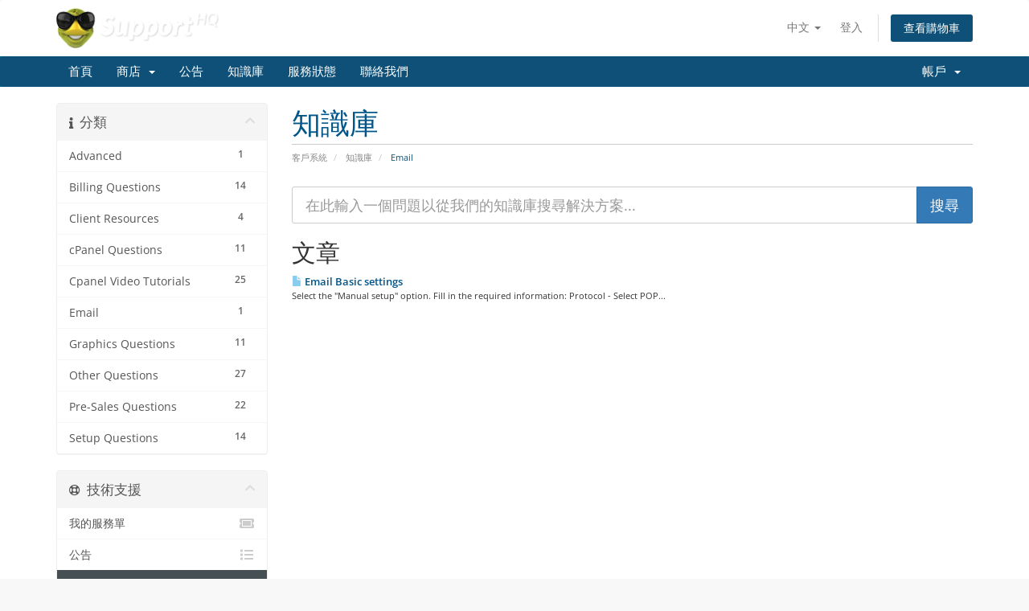

--- FILE ---
content_type: text/html; charset=utf-8
request_url: https://www.supporthq.net/clients/index.php?rp=%2Fknowledgebase%2F12%2FEmail&language=chinese
body_size: 5201
content:
<!DOCTYPE html>
<html lang="en">
<head>
    <meta charset="utf-8" />
    <meta http-equiv="X-UA-Compatible" content="IE=edge">
    <meta name="viewport" content="width=device-width, initial-scale=1">
    <title>知識庫 - supportHQ.net</title>

    <!-- Styling -->
<link href="/clients/assets/fonts/css/open-sans-family.css" rel="stylesheet" type="text/css" />
<link href="/clients/assets/fonts/css/raleway-family.css" rel="stylesheet" type="text/css" />
<link href="/clients/templates/six/css/all.min.css?v=fa203a" rel="stylesheet">
<link href="/clients/assets/css/fontawesome-all.min.css" rel="stylesheet">
<link href="/clients/templates/six/css/custom.css" rel="stylesheet">

<!-- HTML5 Shim and Respond.js IE8 support of HTML5 elements and media queries -->
<!-- WARNING: Respond.js doesn't work if you view the page via file:// -->
<!--[if lt IE 9]>
  <script src="https://oss.maxcdn.com/libs/html5shiv/3.7.0/html5shiv.js"></script>
  <script src="https://oss.maxcdn.com/libs/respond.js/1.4.2/respond.min.js"></script>
<![endif]-->

<script type="text/javascript">
    var csrfToken = '9dc7d0c63f83eff1c73e2d57b1c0979c4742e682',
        markdownGuide = '降價指南',
        locale = 'en',
        saved = '保存',
        saving = '自動保存',
        whmcsBaseUrl = "/clients";
    </script>
<script src="/clients/templates/six/js/scripts.min.js?v=fa203a"></script>


    

</head>
<body data-phone-cc-input="1">


<section id="header">
    <div class="container">
        <ul class="top-nav">
                            <li>
                    <a href="#" class="choose-language" data-toggle="popover" id="languageChooser">
                        中文
                        <b class="caret"></b>
                    </a>
                    <div id="languageChooserContent" class="hidden">
                        <ul>
                                                            <li>
                                    <a href="/clients/index.php?rp=%2Fknowledgebase%2F12%2FEmail&language=arabic">العربية</a>
                                </li>
                                                            <li>
                                    <a href="/clients/index.php?rp=%2Fknowledgebase%2F12%2FEmail&language=azerbaijani">Azerbaijani</a>
                                </li>
                                                            <li>
                                    <a href="/clients/index.php?rp=%2Fknowledgebase%2F12%2FEmail&language=catalan">Català</a>
                                </li>
                                                            <li>
                                    <a href="/clients/index.php?rp=%2Fknowledgebase%2F12%2FEmail&language=chinese">中文</a>
                                </li>
                                                            <li>
                                    <a href="/clients/index.php?rp=%2Fknowledgebase%2F12%2FEmail&language=croatian">Hrvatski</a>
                                </li>
                                                            <li>
                                    <a href="/clients/index.php?rp=%2Fknowledgebase%2F12%2FEmail&language=czech">Čeština</a>
                                </li>
                                                            <li>
                                    <a href="/clients/index.php?rp=%2Fknowledgebase%2F12%2FEmail&language=danish">Dansk</a>
                                </li>
                                                            <li>
                                    <a href="/clients/index.php?rp=%2Fknowledgebase%2F12%2FEmail&language=dutch">Nederlands</a>
                                </li>
                                                            <li>
                                    <a href="/clients/index.php?rp=%2Fknowledgebase%2F12%2FEmail&language=english">English</a>
                                </li>
                                                            <li>
                                    <a href="/clients/index.php?rp=%2Fknowledgebase%2F12%2FEmail&language=estonian">Estonian</a>
                                </li>
                                                            <li>
                                    <a href="/clients/index.php?rp=%2Fknowledgebase%2F12%2FEmail&language=farsi">Persian</a>
                                </li>
                                                            <li>
                                    <a href="/clients/index.php?rp=%2Fknowledgebase%2F12%2FEmail&language=french">Français</a>
                                </li>
                                                            <li>
                                    <a href="/clients/index.php?rp=%2Fknowledgebase%2F12%2FEmail&language=german">Deutsch</a>
                                </li>
                                                            <li>
                                    <a href="/clients/index.php?rp=%2Fknowledgebase%2F12%2FEmail&language=hebrew">עברית</a>
                                </li>
                                                            <li>
                                    <a href="/clients/index.php?rp=%2Fknowledgebase%2F12%2FEmail&language=hungarian">Magyar</a>
                                </li>
                                                            <li>
                                    <a href="/clients/index.php?rp=%2Fknowledgebase%2F12%2FEmail&language=italian">Italiano</a>
                                </li>
                                                            <li>
                                    <a href="/clients/index.php?rp=%2Fknowledgebase%2F12%2FEmail&language=macedonian">Macedonian</a>
                                </li>
                                                            <li>
                                    <a href="/clients/index.php?rp=%2Fknowledgebase%2F12%2FEmail&language=norwegian">Norwegian</a>
                                </li>
                                                            <li>
                                    <a href="/clients/index.php?rp=%2Fknowledgebase%2F12%2FEmail&language=portuguese-br">Português</a>
                                </li>
                                                            <li>
                                    <a href="/clients/index.php?rp=%2Fknowledgebase%2F12%2FEmail&language=portuguese-pt">Português</a>
                                </li>
                                                            <li>
                                    <a href="/clients/index.php?rp=%2Fknowledgebase%2F12%2FEmail&language=romanian">Română</a>
                                </li>
                                                            <li>
                                    <a href="/clients/index.php?rp=%2Fknowledgebase%2F12%2FEmail&language=russian">Русский</a>
                                </li>
                                                            <li>
                                    <a href="/clients/index.php?rp=%2Fknowledgebase%2F12%2FEmail&language=spanish">Español</a>
                                </li>
                                                            <li>
                                    <a href="/clients/index.php?rp=%2Fknowledgebase%2F12%2FEmail&language=swedish">Svenska</a>
                                </li>
                                                            <li>
                                    <a href="/clients/index.php?rp=%2Fknowledgebase%2F12%2FEmail&language=turkish">Türkçe</a>
                                </li>
                                                            <li>
                                    <a href="/clients/index.php?rp=%2Fknowledgebase%2F12%2FEmail&language=ukranian">Українська</a>
                                </li>
                                                    </ul>
                    </div>
                </li>
                                        <li>
                    <a href="/clients/clientarea.php">登入</a>
                </li>
                                <li class="primary-action">
                    <a href="/clients/cart.php?a=view" class="btn">
                        查看購物車
                    </a>
                </li>
                                </ul>

                    <a href="/clients/index.php" class="logo"><img src="/clients/assets/img/logo.png" alt="supportHQ.net"></a>
        
    </div>
</section>

<section id="main-menu">

    <nav id="nav" class="navbar navbar-default navbar-main" role="navigation">
        <div class="container">
            <!-- Brand and toggle get grouped for better mobile display -->
            <div class="navbar-header">
                <button type="button" class="navbar-toggle" data-toggle="collapse" data-target="#primary-nav">
                    <span class="sr-only">切換導覽</span>
                    <span class="icon-bar"></span>
                    <span class="icon-bar"></span>
                    <span class="icon-bar"></span>
                </button>
            </div>

            <!-- Collect the nav links, forms, and other content for toggling -->
            <div class="collapse navbar-collapse" id="primary-nav">

                <ul class="nav navbar-nav">

                        <li menuItemName="Home" class="" id="Primary_Navbar-Home">
        <a href="/clients/index.php">
                        首頁
                                </a>
            </li>
    <li menuItemName="Store" class="dropdown" id="Primary_Navbar-Store">
        <a class="dropdown-toggle" data-toggle="dropdown" href="#">
                        商店
                        &nbsp;<b class="caret"></b>        </a>
                    <ul class="dropdown-menu">
                            <li menuItemName="Browse Products Services" id="Primary_Navbar-Store-Browse_Products_Services">
                    <a href="/clients/index.php?rp=/store">
                                                瀏覽全部
                                            </a>
                </li>
                            <li menuItemName="Shop Divider 1" class="nav-divider" id="Primary_Navbar-Store-Shop_Divider_1">
                    <a href="">
                                                -----
                                            </a>
                </li>
                            <li menuItemName="Shared Hosting" id="Primary_Navbar-Store-Shared_Hosting">
                    <a href="/clients/index.php?rp=/store/shared-hosting">
                                                Shared Hosting
                                            </a>
                </li>
                            <li menuItemName="Register a New Domain" id="Primary_Navbar-Store-Register_a_New_Domain">
                    <a href="/clients/cart.php?a=add&domain=register">
                                                註冊新網域
                                            </a>
                </li>
                            <li menuItemName="Transfer a Domain to Us" id="Primary_Navbar-Store-Transfer_a_Domain_to_Us">
                    <a href="/clients/cart.php?a=add&domain=transfer">
                                                將網域轉移至本公司
                                            </a>
                </li>
                        </ul>
            </li>
    <li menuItemName="Announcements" class="" id="Primary_Navbar-Announcements">
        <a href="/clients/index.php?rp=/announcements">
                        公告
                                </a>
            </li>
    <li menuItemName="Knowledgebase" class="" id="Primary_Navbar-Knowledgebase">
        <a href="/clients/index.php?rp=/knowledgebase">
                        知識庫
                                </a>
            </li>
    <li menuItemName="Network Status" class="" id="Primary_Navbar-Network_Status">
        <a href="/clients/serverstatus.php">
                        服務狀態
                                </a>
            </li>
    <li menuItemName="Contact Us" class="" id="Primary_Navbar-Contact_Us">
        <a href="/clients/contact.php">
                        聯絡我們
                                </a>
            </li>

                </ul>

                <ul class="nav navbar-nav navbar-right">

                        <li menuItemName="Account" class="dropdown" id="Secondary_Navbar-Account">
        <a class="dropdown-toggle" data-toggle="dropdown" href="#">
                        帳戶
                        &nbsp;<b class="caret"></b>        </a>
                    <ul class="dropdown-menu">
                            <li menuItemName="Login" id="Secondary_Navbar-Account-Login">
                    <a href="/clients/clientarea.php">
                                                登入
                                            </a>
                </li>
                            <li menuItemName="Divider" class="nav-divider" id="Secondary_Navbar-Account-Divider">
                    <a href="">
                                                -----
                                            </a>
                </li>
                            <li menuItemName="Forgot Password?" id="Secondary_Navbar-Account-Forgot_Password?">
                    <a href="/clients/index.php?rp=/password/reset">
                                                忘記密碼？
                                            </a>
                </li>
                        </ul>
            </li>

                </ul>

            </div><!-- /.navbar-collapse -->
        </div>
    </nav>

</section>



<section id="main-body">
    <div class="container">
        <div class="row">

                                    <div class="col-md-9 pull-md-right">
                    <div class="header-lined">
    <h1>知識庫</h1>
    <ol class="breadcrumb">
            <li>
            <a href="https://www.supportHQ.net/clients">            客戶系統
            </a>        </li>
            <li>
            <a href="/clients/index.php?rp=/knowledgebase">            知識庫
            </a>        </li>
            <li class="active">
                        Email
                    </li>
    </ol>
</div>
                </div>
                        <div class="col-md-3 pull-md-left sidebar">
                    <div menuItemName="Support Knowledgebase Categories" class="panel panel-sidebar panel-sidebar hidden-sm hidden-xs">
        <div class="panel-heading">
            <h3 class="panel-title">
                <i class="fas fa-info"></i>&nbsp;                分類
                                <i class="fas fa-chevron-up panel-minimise pull-right"></i>
            </h3>
        </div>
                            <div class="list-group">
                                                            <a menuItemName="Support Knowledgebase Category 11"
                           href="/clients/index.php?rp=/knowledgebase/11/Advanced"
                           class="list-group-item"
                                                                                                                                       id="Primary_Sidebar-Support_Knowledgebase_Categories-Support_Knowledgebase_Category_11"
                        >
                            <span class="badge">1</span>                                                                                    <div class="truncate">Advanced</div>
                        </a>
                                                                                <a menuItemName="Support Knowledgebase Category 1"
                           href="/clients/index.php?rp=/knowledgebase/1/Billing-Questions"
                           class="list-group-item"
                                                                                                                                       id="Primary_Sidebar-Support_Knowledgebase_Categories-Support_Knowledgebase_Category_1"
                        >
                            <span class="badge">14</span>                                                                                    <div class="truncate">Billing Questions</div>
                        </a>
                                                                                <a menuItemName="Support Knowledgebase Category 8"
                           href="/clients/index.php?rp=/knowledgebase/8/Client-Resources"
                           class="list-group-item"
                                                                                                                                       id="Primary_Sidebar-Support_Knowledgebase_Categories-Support_Knowledgebase_Category_8"
                        >
                            <span class="badge">4</span>                                                                                    <div class="truncate">Client Resources</div>
                        </a>
                                                                                <a menuItemName="Support Knowledgebase Category 3"
                           href="/clients/index.php?rp=/knowledgebase/3/cPanel-Questions"
                           class="list-group-item"
                                                                                                                                       id="Primary_Sidebar-Support_Knowledgebase_Categories-Support_Knowledgebase_Category_3"
                        >
                            <span class="badge">11</span>                                                                                    <div class="truncate">cPanel Questions</div>
                        </a>
                                                                                <a menuItemName="Support Knowledgebase Category 10"
                           href="/clients/index.php?rp=/knowledgebase/10/Cpanel-Video-Tutorials"
                           class="list-group-item"
                                                                                                                                       id="Primary_Sidebar-Support_Knowledgebase_Categories-Support_Knowledgebase_Category_10"
                        >
                            <span class="badge">25</span>                                                                                    <div class="truncate">Cpanel Video Tutorials</div>
                        </a>
                                                                                <a menuItemName="Support Knowledgebase Category 12"
                           href="/clients/index.php?rp=/knowledgebase/12/Email"
                           class="list-group-item"
                                                                                                                                       id="Primary_Sidebar-Support_Knowledgebase_Categories-Support_Knowledgebase_Category_12"
                        >
                            <span class="badge">1</span>                                                                                    <div class="truncate">Email</div>
                        </a>
                                                                                <a menuItemName="Support Knowledgebase Category 4"
                           href="/clients/index.php?rp=/knowledgebase/4/Graphics-Questions"
                           class="list-group-item"
                                                                                                                                       id="Primary_Sidebar-Support_Knowledgebase_Categories-Support_Knowledgebase_Category_4"
                        >
                            <span class="badge">11</span>                                                                                    <div class="truncate">Graphics Questions</div>
                        </a>
                                                                                <a menuItemName="Support Knowledgebase Category 6"
                           href="/clients/index.php?rp=/knowledgebase/6/Other-Questions"
                           class="list-group-item"
                                                                                                                                       id="Primary_Sidebar-Support_Knowledgebase_Categories-Support_Knowledgebase_Category_6"
                        >
                            <span class="badge">27</span>                                                                                    <div class="truncate">Other Questions</div>
                        </a>
                                                                                <a menuItemName="Support Knowledgebase Category 5"
                           href="/clients/index.php?rp=/knowledgebase/5/Pre-Sales-Questions"
                           class="list-group-item"
                                                                                                                                       id="Primary_Sidebar-Support_Knowledgebase_Categories-Support_Knowledgebase_Category_5"
                        >
                            <span class="badge">22</span>                                                                                    <div class="truncate">Pre-Sales Questions</div>
                        </a>
                                                                                <a menuItemName="Support Knowledgebase Category 7"
                           href="/clients/index.php?rp=/knowledgebase/7/Setup-Questions"
                           class="list-group-item"
                                                                                                                                       id="Primary_Sidebar-Support_Knowledgebase_Categories-Support_Knowledgebase_Category_7"
                        >
                            <span class="badge">14</span>                                                                                    <div class="truncate">Setup Questions</div>
                        </a>
                                                </div>
                    </div>
                    <div class="panel hidden-lg hidden-md panel-default">
            <div class="panel-heading">
                <h3 class="panel-title">
                    <i class="fas fa-info"></i>&nbsp;                    分類
                                    </h3>
            </div>
            <div class="panel-body">
                <form role="form">
                    <select class="form-control" onchange="selectChangeNavigate(this)">
                                                    <option menuItemName="Support Knowledgebase Category 11" value="/clients/index.php?rp=/knowledgebase/11/Advanced" class="list-group-item" >
                                <div class="truncate">Advanced</div>
                                (1)                            </option>
                                                    <option menuItemName="Support Knowledgebase Category 1" value="/clients/index.php?rp=/knowledgebase/1/Billing-Questions" class="list-group-item" >
                                <div class="truncate">Billing Questions</div>
                                (14)                            </option>
                                                    <option menuItemName="Support Knowledgebase Category 8" value="/clients/index.php?rp=/knowledgebase/8/Client-Resources" class="list-group-item" >
                                <div class="truncate">Client Resources</div>
                                (4)                            </option>
                                                    <option menuItemName="Support Knowledgebase Category 3" value="/clients/index.php?rp=/knowledgebase/3/cPanel-Questions" class="list-group-item" >
                                <div class="truncate">cPanel Questions</div>
                                (11)                            </option>
                                                    <option menuItemName="Support Knowledgebase Category 10" value="/clients/index.php?rp=/knowledgebase/10/Cpanel-Video-Tutorials" class="list-group-item" >
                                <div class="truncate">Cpanel Video Tutorials</div>
                                (25)                            </option>
                                                    <option menuItemName="Support Knowledgebase Category 12" value="/clients/index.php?rp=/knowledgebase/12/Email" class="list-group-item" >
                                <div class="truncate">Email</div>
                                (1)                            </option>
                                                    <option menuItemName="Support Knowledgebase Category 4" value="/clients/index.php?rp=/knowledgebase/4/Graphics-Questions" class="list-group-item" >
                                <div class="truncate">Graphics Questions</div>
                                (11)                            </option>
                                                    <option menuItemName="Support Knowledgebase Category 6" value="/clients/index.php?rp=/knowledgebase/6/Other-Questions" class="list-group-item" >
                                <div class="truncate">Other Questions</div>
                                (27)                            </option>
                                                    <option menuItemName="Support Knowledgebase Category 5" value="/clients/index.php?rp=/knowledgebase/5/Pre-Sales-Questions" class="list-group-item" >
                                <div class="truncate">Pre-Sales Questions</div>
                                (22)                            </option>
                                                    <option menuItemName="Support Knowledgebase Category 7" value="/clients/index.php?rp=/knowledgebase/7/Setup-Questions" class="list-group-item" >
                                <div class="truncate">Setup Questions</div>
                                (14)                            </option>
                                            </select>
                </form>
            </div>
                    </div>
                </div>
                <!-- Container for main page display content -->
        <div class="col-md-9 pull-md-right main-content">
            

<form role="form" method="post" action="/clients/index.php?rp=/knowledgebase/search">
<input type="hidden" name="token" value="9dc7d0c63f83eff1c73e2d57b1c0979c4742e682" />
    <div class="input-group input-group-lg kb-search">
        <input type="text"  id="inputKnowledgebaseSearch" name="search" class="form-control" placeholder="在此輸入一個問題以從我們的知識庫搜尋解決方案..." value="" />
        <span class="input-group-btn">
            <input type="submit" id="btnKnowledgebaseSearch" class="btn btn-primary btn-input-padded-responsive" value="搜尋" />
        </span>
    </div>
</form>


            <h2>文章</h2>
    
    <div class="kbarticles">
                    <a href="/clients/index.php?rp=/knowledgebase/73/Email-Basic-settings.html">
                <span class="glyphicon glyphicon-file"></span>&nbsp;Email Basic settings
            </a>
                        <p>
Select the "Manual setup" option.
Fill in the required information:

Protocol - Select POP...</p>
            </div>


                </div><!-- /.main-content -->
                                    <div class="col-md-3 pull-md-left sidebar sidebar-secondary">
                            <div menuItemName="Support" class="panel panel-sidebar panel-sidebar">
        <div class="panel-heading">
            <h3 class="panel-title">
                <i class="far fa-life-ring"></i>&nbsp;                技術支援
                                <i class="fas fa-chevron-up panel-minimise pull-right"></i>
            </h3>
        </div>
                            <div class="list-group">
                                                            <a menuItemName="Support Tickets"
                           href="/clients/supporttickets.php"
                           class="list-group-item"
                                                                                                                                       id="Secondary_Sidebar-Support-Support_Tickets"
                        >
                                                                                    <i class="fas fa-ticket-alt fa-fw sidebar-menu-item-icon"></i>                            我的服務單
                        </a>
                                                                                <a menuItemName="Announcements"
                           href="/clients/index.php?rp=/announcements"
                           class="list-group-item"
                                                                                                                                       id="Secondary_Sidebar-Support-Announcements"
                        >
                                                                                    <i class="fas fa-list fa-fw sidebar-menu-item-icon"></i>                            公告
                        </a>
                                                                                <a menuItemName="Knowledgebase"
                           href="/clients/index.php?rp=/knowledgebase"
                           class="list-group-item active"
                                                                                                                                       id="Secondary_Sidebar-Support-Knowledgebase"
                        >
                                                                                    <i class="fas fa-info-circle fa-fw sidebar-menu-item-icon"></i>                            知識庫
                        </a>
                                                                                <a menuItemName="Downloads"
                           href="/clients/index.php?rp=/download"
                           class="list-group-item"
                                                                                                                                       id="Secondary_Sidebar-Support-Downloads"
                        >
                                                                                    <i class="fas fa-download fa-fw sidebar-menu-item-icon"></i>                            下載
                        </a>
                                                                                <a menuItemName="Network Status"
                           href="/clients/serverstatus.php"
                           class="list-group-item"
                                                                                                                                       id="Secondary_Sidebar-Support-Network_Status"
                        >
                                                                                    <i class="fas fa-rocket fa-fw sidebar-menu-item-icon"></i>                            服務狀態
                        </a>
                                                                                <a menuItemName="Open Ticket"
                           href="/clients/submitticket.php"
                           class="list-group-item"
                                                                                                                                       id="Secondary_Sidebar-Support-Open_Ticket"
                        >
                                                                                    <i class="fas fa-comments fa-fw sidebar-menu-item-icon"></i>                            建立服務單
                        </a>
                                                </div>
                    </div>
                        </div>
                            <div class="clearfix"></div>
        </div>
    </div>
</section>

<section id="footer">
    <div class="container">
        <a href="#" class="back-to-top"><i class="fas fa-chevron-up"></i></a>
        <p>版權所有 &copy; 2026 supportHQ.net。版權所有。</p>
    </div>
</section>

<div id="fullpage-overlay" class="hidden">
    <div class="outer-wrapper">
        <div class="inner-wrapper">
            <img src="/clients/assets/img/overlay-spinner.svg">
            <br>
            <span class="msg"></span>
        </div>
    </div>
</div>

<div class="modal system-modal fade" id="modalAjax" tabindex="-1" role="dialog" aria-hidden="true">
    <div class="modal-dialog">
        <div class="modal-content panel-primary">
            <div class="modal-header panel-heading">
                <button type="button" class="close" data-dismiss="modal">
                    <span aria-hidden="true">&times;</span>
                    <span class="sr-only">關閉服務單</span>
                </button>
                <h4 class="modal-title"></h4>
            </div>
            <div class="modal-body panel-body">
                載入中...
            </div>
            <div class="modal-footer panel-footer">
                <div class="pull-left loader">
                    <i class="fas fa-circle-notch fa-spin"></i>
                    載入中...
                </div>
                <button type="button" class="btn btn-default" data-dismiss="modal">
                    關閉服務單
                </button>
                <button type="button" class="btn btn-primary modal-submit">
                    送出
                </button>
            </div>
        </div>
    </div>
</div>

<form action="#" id="frmGeneratePassword" class="form-horizontal">
    <div class="modal fade" id="modalGeneratePassword">
        <div class="modal-dialog">
            <div class="modal-content panel-primary">
                <div class="modal-header panel-heading">
                    <button type="button" class="close" data-dismiss="modal" aria-label="Close"><span aria-hidden="true">&times;</span></button>
                    <h4 class="modal-title">
                        產生密碼
                    </h4>
                </div>
                <div class="modal-body">
                    <div class="alert alert-danger hidden" id="generatePwLengthError">
                        請輸入 8 至 64 之間的數字來做為密碼長度
                    </div>
                    <div class="form-group">
                        <label for="generatePwLength" class="col-sm-4 control-label">密碼長度</label>
                        <div class="col-sm-8">
                            <input type="number" min="8" max="64" value="12" step="1" class="form-control input-inline input-inline-100" id="inputGeneratePasswordLength">
                        </div>
                    </div>
                    <div class="form-group">
                        <label for="generatePwOutput" class="col-sm-4 control-label">產生的密碼</label>
                        <div class="col-sm-8">
                            <input type="text" class="form-control" id="inputGeneratePasswordOutput">
                        </div>
                    </div>
                    <div class="row">
                        <div class="col-sm-8 col-sm-offset-4">
                            <button type="submit" class="btn btn-default btn-sm">
                                <i class="fas fa-plus fa-fw"></i>
                                產生新密碼
                            </button>
                            <button type="button" class="btn btn-default btn-sm copy-to-clipboard" data-clipboard-target="#inputGeneratePasswordOutput">
                                <img src="/clients/assets/img/clippy.svg" alt="Copy to clipboard" width="15">
                                複製
                            </button>
                        </div>
                    </div>
                </div>
                <div class="modal-footer">
                    <button type="button" class="btn btn-default" data-dismiss="modal">
                        關閉服務單
                    </button>
                    <button type="button" class="btn btn-primary" id="btnGeneratePasswordInsert" data-clipboard-target="#inputGeneratePasswordOutput">
                        複製到剪貼簿並插入
                    </button>
                </div>
            </div>
        </div>
    </div>
</form>



</body>
</html>
